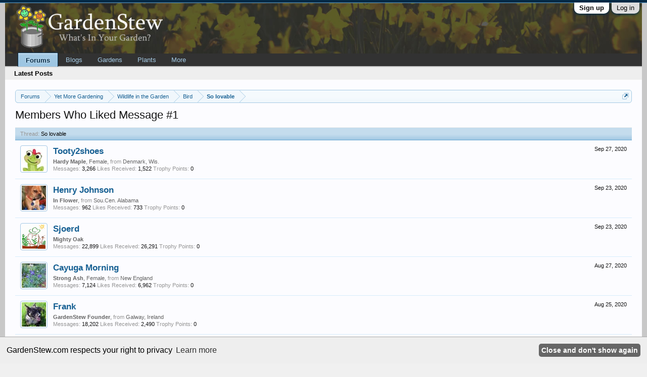

--- FILE ---
content_type: text/html; charset=UTF-8
request_url: https://www.gardenstew.com/posts/388782/likes
body_size: 8537
content:
<!DOCTYPE html>
<html id="XenForo" lang="en-US" dir="LTR" class="Public NoJs LoggedOut NoSidebar  Responsive" xmlns:fb="http://www.facebook.com/2008/fbml">
<head>

	<meta charset="utf-8" />
	<meta http-equiv="X-UA-Compatible" content="IE=Edge,chrome=1" />
	
		<meta name="viewport" content="width=device-width, initial-scale=1" />
	
	
		<base href="https://www.gardenstew.com/" />
		<script>
			var _b = document.getElementsByTagName('base')[0], _bH = "https://www.gardenstew.com/";
			if (_b && _b.href != _bH) _b.href = _bH;
		</script>
	

	
    <title>So lovable - Members Who Liked Message #1</title>

	
	<noscript><style>.JsOnly, .jsOnly { display: none !important; }</style></noscript>
	<link rel="stylesheet" href="css.php?css=xenforo,form,public&amp;style=9&amp;dir=LTR&amp;d=1766168812" />
	
	<link rel="stylesheet" href="css.php?css=back_to_top,css%2FSTEWEXTRA,genesis,login_bar,nat_public_css,xenforo_member_list_item&amp;style=9&amp;dir=LTR&amp;d=1766168812" />

<link rel="stylesheet" href="/css/STEWEXTRA.css" />


	<link rel="apple-touch-icon" sizes="180x180" href="/images/ico/apple-touch-icon.png?v=69kk3o3Ex9">
<link rel="icon" type="image/png" href="/images/ico/favicon-32x32.png?v=69kk3o3Ex9" sizes="32x32">
<link rel="icon" type="image/png" href="/images/ico/favicon-16x16.png?v=69kk3o3Ex9" sizes="16x16">
<link rel="manifest" href="/images/ico/manifest.json?v=69kk3o3Ex9">
<link rel="mask-icon" href="/images/ico/safari-pinned-tab.svg?v=69kk3o3Ex9" color="#5bbad5">
<link rel="shortcut icon" href="/images/ico/favicon.ico?v=69kk3o3Ex9">
<meta name="apple-mobile-web-app-title" content="GardenStew">
<meta name="application-name" content="GardenStew">
<meta name="msapplication-config" content="/images/ico/browserconfig.xml?v=69kk3o3Ex9">
<meta name="theme-color" content="#d9d9d9">	
	

	<script>

	(function(i,s,o,g,r,a,m){i['GoogleAnalyticsObject']=r;i[r]=i[r]||function(){
	(i[r].q=i[r].q||[]).push(arguments)},i[r].l=1*new Date();a=s.createElement(o),
	m=s.getElementsByTagName(o)[0];a.async=1;a.src=g;m.parentNode.insertBefore(a,m)
	})(window,document,'script','//www.google-analytics.com/analytics.js','ga');
	
	ga('create', 'UA-67085-1', 'auto');
	ga('send', 'pageview');
var _gaq = [['_setAccount', 'UA-67085-1']];
_gaq.push(["_setCustomVar", 1, "Registered", "guest", 3]);
_gaq.push(['_trackPageview']);
	!function(d, t)
	{
		var g = d.createElement(t),
			s = d.getElementsByTagName(t)[0];	
		g.async = true;
		g.src = ('https:' == d.location.protocol ? 'https://ssl' : 'http://www') + '.google-analytics.com/ga.js';
		s.parentNode.insertBefore(g, s);
	}
	(document, 'script');
</script>
		<script src="js/jquery/jquery-1.11.0.min.js"></script>	
		
	<script src="js/xenforo/xenforo.js?_v=77e2ad48"></script>
	<script src="js/jquery/jquery.scrollTo-1.4.6-min.js?_v=77e2ad48"></script>

	
	<link rel="alternate" type="application/rss+xml" title="RSS feed for GardenStew" href="forums/-/index.rss" />
	
	
	<meta name="robots" content="noindex" />

<!-- Begin Cookie Consent -->
<link rel="stylesheet" type="text/css" href="/css/stew-cookie-consent.css" />
<script src="//cdnjs.cloudflare.com/ajax/libs/cookieconsent2/3.0.3/cookieconsent.min.js"></script>
<script>
window.addEventListener("load", function(){
window.cookieconsent.initialise({
  "palette": {
    "popup": {
      "background": "#eeeeee"
    },
    "button": {
      "background": "#666666",
      "text": "#ffffff"
    }
  },
  "theme": "classic",
  "content": {
    "message": "GardenStew.com respects your right to privacy",
    "dismiss": "Close and don't show again",
    "href": "http://www.gardenstew.com/pages/privacy/"
  }
})});
</script>
<!-- End Cookie Consent -->

<script>
var trackOutboundLink = function(url) {
    if (ga.hasOwnProperty('loaded') && ga.loaded === true) {
        setTimeout(function() {
            document.location = url;
	}, 1000);
	ga('send', 'event', 'outbound', 'click', url, {
		'transport': 'beacon',
		'hitCallback': function(){document.location = url;}
	});  
    } else {
        document.location = url;
    }
}
</script>

<!-- Google tag (gtag.js) -->
<script async src="https://www.googletagmanager.com/gtag/js?id=G-WM986W86HT"></script>
<script>
  window.dataLayer = window.dataLayer || [];
  function gtag(){dataLayer.push(arguments);}
  gtag('js', new Date());

  gtag('config', 'G-WM986W86HT');
</script>

</head>

<body class="node39 node53 node11">



	

<div id="loginBar">
	<div class="pageWidth">
		<div class="pageContent">	
			<h3 id="loginBarHandle" style="margin-right: 80px;">
				<a href="/register" class="concealed noOutline" onclick="trackOutboundLink('http://www.gardenstew.com/register?utm_source=onsite&utm_medium=link&utm_content=top&utm_campaign=register'); return false;">Sign up</a>
			</h3>
			<h3 id="loginBarHandle" style="font-weight: normal ! important; background-color: rgb(221, 221, 221) ! important;">
				<a href="/login" class="concealed noOutline">Log in</a>
			</h3>	
			
			<span class="helper"></span>

			
		</div>
	</div>
</div>


<div id="headerMover">
	<div id="headerProxy"></div>

<div id="content" class="post_likes">
	<div class="pageWidth">
		<div class="pageContent">
			<!-- main content area -->
			
			
			
			
						
						
						
						
						<div class="breadBoxTop ">
							
							

<nav>
	
		
			
				
			
		
			
				
			
		
			
				
			
		
			
		
	

	<fieldset class="breadcrumb">
		<a href="misc/quick-navigation-menu?selected=node-39" class="OverlayTrigger jumpMenuTrigger" data-cacheOverlay="true" title="Open quick navigation"><!--Jump to...--></a>
			
		<div class="boardTitle"><strong>GardenStew</strong></div>
		
		<span class="crumbs">
			
			
			
				<span class="crust selectedTabCrumb" itemscope="itemscope" itemtype="http://data-vocabulary.org/Breadcrumb">
					<a href="https://www.gardenstew.com/" class="crumb" rel="up" itemprop="url"><span itemprop="title">Forums</span></a>
					<span class="arrow"><span>&gt;</span></span>
				</span>
			
			
			
				
					<span class="crust" itemscope="itemscope" itemtype="http://data-vocabulary.org/Breadcrumb">
						<a href="https://www.gardenstew.com/.#yet-more-gardening.53" class="crumb" rel="up" itemprop="url"><span itemprop="title">Yet More Gardening</span></a>
						<span class="arrow"><span>&gt;</span></span>
					</span>
				
					<span class="crust" itemscope="itemscope" itemtype="http://data-vocabulary.org/Breadcrumb">
						<a href="https://www.gardenstew.com/forums/wildlife-in-the-garden.11/" class="crumb" rel="up" itemprop="url"><span itemprop="title">Wildlife in the Garden</span></a>
						<span class="arrow"><span>&gt;</span></span>
					</span>
				
					<span class="crust" itemscope="itemscope" itemtype="http://data-vocabulary.org/Breadcrumb">
						<a href="https://www.gardenstew.com/forums/bird.39/" class="crumb" rel="up" itemprop="url"><span itemprop="title">Bird</span></a>
						<span class="arrow"><span>&gt;</span></span>
					</span>
				
					<span class="crust" itemscope="itemscope" itemtype="http://data-vocabulary.org/Breadcrumb">
						<a href="https://www.gardenstew.com/posts/388782/" class="crumb" rel="up" itemprop="url"><span itemprop="title">So lovable</span></a>
						<span class="arrow"><span>&gt;</span></span>
					</span>
				
			
		</span>
	</fieldset>
</nav>
						</div>
						
						
						
					
						<!--[if lt IE 8]>
							<p class="importantMessage">You are using an out of date browser. It  may not display this or other websites correctly.<br />You should upgrade or use an <a href="https://www.google.com/chrome/browser/" target="_blank">alternative browser</a>.</p>
						<![endif]-->

						
						

						
						
						
						
												
							<!-- h1 title, description -->
							<div class="titleBar">
								
								<h1>Members Who Liked Message #1</h1>
								
								
							</div>
						
						
						
						








						
						<!-- main template -->
						









<div class="section">
	<dl class="subHeading pairsInline"><dt>Thread:</dt> <dd><a href="posts/388782/">So lovable</a></dd></dl>
	<ol class="overlayScroll">
	
		

<li class="primaryContent memberListItem">

	<a href="members/tooty2shoes.12843/" class="avatar Av12843s" data-avatarhtml="true"><span class="img s" style="background-image: url('data/avatars/s/12/12843.jpg?1553288575')"></span></a>

	<div class="extra"><span class="DateTime" title="Sep 27, 2020 at 7:38 PM">Sep 27, 2020</span></div>

	<div class="member">
	
		
		
			<h3 class="username"><a href="members/tooty2shoes.12843/" class="username StatusTooltip" dir="auto" title="Dooley Oshkosh is only about 2hrs from Denmark. It would so much fun to meet another Stewby. There is Sherry8 who lives down your way also.">Tooty2shoes</a></h3>
			
			<div class="userInfo">
				<div class="userBlurb dimmed"><span class="userTitle" itemprop="title">Hardy Maple</span>, Female, <span class="muted">from</span> <a href="misc/location-info?location=Denmark%2C+Wis." class="concealed" target="_blank" rel="nofollow">Denmark, Wis.</a></div>
				<dl class="userStats pairsInline">
					<dt title="Total messages posted by Tooty2shoes">Messages:</dt> <dd>3,266</dd>
					<dt title="Number of times something posted by Tooty2shoes has been 'liked'">Likes Received:</dt> <dd>1,522</dd>
					
						<dt>Trophy Points:</dt> <dd title="Trophy Points">0</dd>
					
				</dl>
			</div>
			
		
		
		
		
	</div>
	
</li>
	
		

<li class="primaryContent memberListItem">

	<a href="members/henry-johnson.1194/" class="avatar Av1194s" data-avatarhtml="true"><span class="img s" style="background-image: url('data/avatars/s/1/1194.jpg?1423410476')"></span></a>

	<div class="extra"><span class="DateTime" title="Sep 23, 2020 at 2:54 PM">Sep 23, 2020</span></div>

	<div class="member">
	
		
		
			<h3 class="username"><a href="members/henry-johnson.1194/" class="username StatusTooltip" dir="auto" title="">Henry Johnson</a></h3>
			
			<div class="userInfo">
				<div class="userBlurb dimmed"><span class="userTitle" itemprop="title">In Flower</span>, <span class="muted">from</span> <a href="misc/location-info?location=Sou.Cen.+Alabama" class="concealed" target="_blank" rel="nofollow">Sou.Cen. Alabama</a></div>
				<dl class="userStats pairsInline">
					<dt title="Total messages posted by Henry Johnson">Messages:</dt> <dd>962</dd>
					<dt title="Number of times something posted by Henry Johnson has been 'liked'">Likes Received:</dt> <dd>733</dd>
					
						<dt>Trophy Points:</dt> <dd title="Trophy Points">0</dd>
					
				</dl>
			</div>
			
		
		
		
		
	</div>
	
</li>
	
		

<li class="primaryContent memberListItem">

	<a href="members/sjoerd.401/" class="avatar Av401s" data-avatarhtml="true"><span class="img s" style="background-image: url('data/avatars/s/0/401.jpg?1423130820')"></span></a>

	<div class="extra"><span class="DateTime" title="Sep 23, 2020 at 2:48 PM">Sep 23, 2020</span></div>

	<div class="member">
	
		
		
			<h3 class="username"><a href="members/sjoerd.401/" class="username StatusTooltip" dir="auto" title="">Sjoerd</a></h3>
			
			<div class="userInfo">
				<div class="userBlurb dimmed"><span class="userTitle" itemprop="title">Mighty Oak</span></div>
				<dl class="userStats pairsInline">
					<dt title="Total messages posted by Sjoerd">Messages:</dt> <dd>22,899</dd>
					<dt title="Number of times something posted by Sjoerd has been 'liked'">Likes Received:</dt> <dd>26,291</dd>
					
						<dt>Trophy Points:</dt> <dd title="Trophy Points">0</dd>
					
				</dl>
			</div>
			
		
		
		
		
	</div>
	
</li>
	
		

<li class="primaryContent memberListItem">

	<a href="members/cayuga-morning.12845/" class="avatar Av12845s" data-avatarhtml="true"><span class="img s" style="background-image: url('data/avatars/s/12/12845.jpg?1433591594')"></span></a>

	<div class="extra"><span class="DateTime" title="Aug 27, 2020 at 10:35 PM">Aug 27, 2020</span></div>

	<div class="member">
	
		
		
			<h3 class="username"><a href="members/cayuga-morning.12845/" class="username StatusTooltip" dir="auto" title="A dry summer. I am watering as much as our well will allow. On the positive side, jumping worms need moisture. We are getting a reprieve!">Cayuga Morning</a></h3>
			
			<div class="userInfo">
				<div class="userBlurb dimmed"><span class="userTitle" itemprop="title">Strong Ash</span>, Female, <span class="muted">from</span> <a href="misc/location-info?location=New+England" class="concealed" target="_blank" rel="nofollow">New England</a></div>
				<dl class="userStats pairsInline">
					<dt title="Total messages posted by Cayuga Morning">Messages:</dt> <dd>7,124</dd>
					<dt title="Number of times something posted by Cayuga Morning has been 'liked'">Likes Received:</dt> <dd>6,962</dd>
					
						<dt>Trophy Points:</dt> <dd title="Trophy Points">0</dd>
					
				</dl>
			</div>
			
		
		
		
		
	</div>
	
</li>
	
		

<li class="primaryContent memberListItem">

	<a href="members/frank.3/" class="avatar Av3s" data-avatarhtml="true"><span class="img s" style="background-image: url('data/avatars/s/0/3.jpg?1525348796')"></span></a>

	<div class="extra"><span class="DateTime" title="Aug 25, 2020 at 8:23 PM">Aug 25, 2020</span></div>

	<div class="member">
	
		
		
			<h3 class="username"><a href="members/frank.3/" class="username StatusTooltip" dir="auto" title="GardenStewing it!">Frank</a></h3>
			
			<div class="userInfo">
				<div class="userBlurb dimmed"><span class="userTitle" itemprop="title">GardenStew Founder</span>, <span class="muted">from</span> <a href="misc/location-info?location=Galway%2C+Ireland" class="concealed" target="_blank" rel="nofollow">Galway, Ireland</a></div>
				<dl class="userStats pairsInline">
					<dt title="Total messages posted by Frank">Messages:</dt> <dd>18,202</dd>
					<dt title="Number of times something posted by Frank has been 'liked'">Likes Received:</dt> <dd>2,490</dd>
					
						<dt>Trophy Points:</dt> <dd title="Trophy Points">0</dd>
					
				</dl>
			</div>
			
		
		
		
		
	</div>
	
</li>
	
		

<li class="primaryContent memberListItem">

	<a href="members/ronni.18206/" class="avatar Av18206s" data-avatarhtml="true"><span class="img s" style="background-image: url('data/avatars/s/18/18206.jpg?1579268599')"></span></a>

	<div class="extra"><span class="DateTime" title="Aug 25, 2020 at 3:14 PM">Aug 25, 2020</span></div>

	<div class="member">
	
		
		
			<h3 class="username"><a href="members/ronni.18206/" class="username StatusTooltip" dir="auto" title="">Ronni</a></h3>
			
			<div class="userInfo">
				<div class="userBlurb dimmed"><span class="userTitle" itemprop="title">Hardy Maple</span>, Female, 72, <span class="muted">from</span> <a href="misc/location-info?location=Nashville+Tennessee" class="concealed" target="_blank" rel="nofollow">Nashville Tennessee</a></div>
				<dl class="userStats pairsInline">
					<dt title="Total messages posted by Ronni">Messages:</dt> <dd>3,120</dd>
					<dt title="Number of times something posted by Ronni has been 'liked'">Likes Received:</dt> <dd>3,573</dd>
					
						<dt>Trophy Points:</dt> <dd title="Trophy Points">0</dd>
					
				</dl>
			</div>
			
		
		
		
		
	</div>
	
</li>
	
	</ol>
	<div class="sectionFooter overlayOnly">
		<a class="button primary OverlayCloser">Close</a>
		
	</div>
</div>
						
						
						
						
							<!-- login form, to be moved to the upper drop-down -->
							







<form action="login/login" method="post" class="xenForm " id="login" style="display:none">

	

	<div class="ctrlWrapper">
		<dl class="ctrlUnit">
			<dt><label for="LoginControl">Your name or email address:</label></dt>
			<dd><input type="text" name="login" id="LoginControl" class="textCtrl" tabindex="101" /></dd>
		</dl>
	
	
		<dl class="ctrlUnit">
			<dt>
				<label for="ctrl_password">Do you already have an account?</label>
			</dt>
			<dd>
				<ul>
					<li><label for="ctrl_not_registered"><input type="radio" name="register" value="1" id="ctrl_not_registered" tabindex="105" />
						No, create an account now.</label></li>
					<li><label for="ctrl_registered"><input type="radio" name="register" value="0" id="ctrl_registered" tabindex="105" checked="checked" class="Disabler" />
						Yes, my password is:</label></li>
					<li id="ctrl_registered_Disabler">
						<input type="password" name="password" class="textCtrl" id="ctrl_password" tabindex="102" />
						<div class="lostPassword"><a href="lost-password/" class="OverlayTrigger OverlayCloser" tabindex="106">Forgot your password?</a></div>
					</li>
				</ul>
			</dd>
		</dl>
	
		
		<dl class="ctrlUnit submitUnit">
			<dt></dt>
			<dd>
				<input type="submit" class="button primary" value="Log in" tabindex="104" data-loginPhrase="Log in" data-signupPhrase="Sign up" />
				<label for="ctrl_remember" class="rememberPassword"><input type="checkbox" name="remember" value="1" id="ctrl_remember" tabindex="103" /> Stay logged in</label>
			</dd>
		</dl>
	</div>

	<input type="hidden" name="cookie_check" value="1" />
	<input type="hidden" name="redirect" value="/posts/388782/likes" />
	<input type="hidden" name="_xfToken" value="" />

</form>
						
						
					
			
						
			<div class="breadBoxBottom">

<nav>
	

	<fieldset class="breadcrumb">
		<a href="misc/quick-navigation-menu?selected=node-39" class="OverlayTrigger jumpMenuTrigger" data-cacheOverlay="true" title="Open quick navigation"><!--Jump to...--></a>
			
		<div class="boardTitle"><strong>GardenStew</strong></div>
		
		<span class="crumbs">
			
			
			
				<span class="crust selectedTabCrumb">
					<a href="https://www.gardenstew.com/" class="crumb"><span>Forums</span></a>
					<span class="arrow"><span>&gt;</span></span>
				</span>
			
			
			
				
					<span class="crust">
						<a href="https://www.gardenstew.com/.#yet-more-gardening.53" class="crumb"><span>Yet More Gardening</span></a>
						<span class="arrow"><span>&gt;</span></span>
					</span>
				
					<span class="crust">
						<a href="https://www.gardenstew.com/forums/wildlife-in-the-garden.11/" class="crumb"><span>Wildlife in the Garden</span></a>
						<span class="arrow"><span>&gt;</span></span>
					</span>
				
					<span class="crust">
						<a href="https://www.gardenstew.com/forums/bird.39/" class="crumb"><span>Bird</span></a>
						<span class="arrow"><span>&gt;</span></span>
					</span>
				
					<span class="crust">
						<a href="https://www.gardenstew.com/posts/388782/" class="crumb"><span>So lovable</span></a>
						<span class="arrow"><span>&gt;</span></span>
					</span>
				
			
		</span>
	</fieldset>
</nav></div>
			
						
			








						
		</div>
	</div>
</div>

<header>
	


<div id="header">
	<div id="logoBlock">
	<div class="pageWidth">
		<div class="pageContent">
			
			
			<div id="logo"><a href="https://www.gardenstew.com/">
				<span></span>
				<img src="styles/default/xenforo/_custom/v1/modern/logo/logo-v1modern.png" alt="GardenStew" />
			</a></div>
			
			<span class="helper"></span>
		</div>
	</div>
</div>
	

<div id="navigation" class="pageWidth ">
	<div class="pageContent">
		<nav>

<div class="navTabs">
	<ul class="publicTabs">
	
		<!-- home -->
		
		
		
		<!-- extra tabs: home -->
		
		
		
		<!-- forums -->
		
			<li class="navTab forums selected">
			
				<a href="https://www.gardenstew.com/" class="navLink">Forums</a>
				<a href="https://www.gardenstew.com/" class="SplitCtrl" rel="Menu"></a>
				
				<div class="tabLinks forumsTabLinks">
					<div class="primaryContent menuHeader">
						<h3>Forums</h3>
						<div class="muted">Quick Links</div>
					</div>
					<ul class="secondaryContent blockLinksList">
					
						
						
						
						<li><a href="find-new/posts?recent=1" rel="nofollow" class="fkNewPostsLinkInSecondaryMenu ">Latest Posts </a></li>
					
					</ul>
				</div>
			</li>
		
		
		
		<!-- extra tabs: middle -->
		
		
			
				<li class="navTab nodetab57 PopupClosed">
					<a href="https://www.gardenstew.com/link-forums/blogs.57/" class="navLink">Blogs</a>
					
				</li>
			
		
			
				<li class="navTab nodetab58 PopupClosed">
					<a href="https://www.gardenstew.com/link-forums/gardens.58/" class="navLink">Gardens</a>
					
				</li>
			
		
			
				<li class="navTab nodetab59 PopupClosed">
					<a href="https://www.gardenstew.com/link-forums/plants.59/" class="navLink">Plants</a>
					
				</li>
			
		
		
		
		
		<!-- members -->
						
		
		<!-- extra tabs: end -->
		
		
			
				<li class="navTab nodetab60 Popup PopupControl PopupClosed">
			
				<a href="https://www.gardenstew.com/pages/extras/" class="navLink">More</a>
				<a href="https://www.gardenstew.com/pages/extras/" class="SplitCtrl" rel="Menu"></a>
				
				<div class="Menu JsOnly tabMenu nodetab60TabLinks">
					<div class="primaryContent menuHeader">
						<h3>More</h3>
						<div class="muted">Quick Links</div>
					</div>
					<ul class="secondaryContent blockLinksList">
	

	
	

	





<li class="natMenuLevel0">
	
		<a href="link-forums/bookmark-list.73/" >Bookmark List</a>
	
</li>


<li class="natMenuLevel0">
	
		<a href="link-forums/photos.65/" >Photos</a>
	
</li>


<li class="natMenuLevel0">
	
		<a href="link-forums/member-map.63/" >Member Map</a>
	
</li>


<li class="natMenuLevel0">
	
		<a href="link-forums/glossary.72/" >Glossary</a>
	
</li>


<li class="natMenuLevel0">
	
		<a href="link-forums/patches.62/" >Patches</a>
	
</li>


<li class="natMenuLevel0">
	
		<a href="link-forums/about-gardenstew.71/" >About GardenStew</a>
	
</li>


<li class="natMenuLevel0">
	
		<a href="link-forums/gardenstew-on-facebook.66/" >GardenStew on Facebook</a>
	
</li>





</ul>
				</div>
			</li>
			
		
		

		<!-- responsive popup -->
		<li class="navTab navigationHiddenTabs Popup PopupControl PopupClosed" style="display:none">	
						
			<a rel="Menu" class="navLink NoPopupGadget"><span class="menuIcon">Menu</span></a>
			
			<div class="Menu JsOnly blockLinksList primaryContent" id="NavigationHiddenMenu"></div>
		</li>
			
		
		<!-- no selection -->
		
		
	</ul>
	
	
</div>

<span class="helper"></span>
			
		</nav>	
	</div>
</div>
	
<div class="back_to_top">
 


<script type="text/javascript"> 
        jQuery.fn.topLink = function(settings) {
                settings = jQuery.extend({
                        min: 1, 
                        fadeSpeed: 500,
                        ieOffset: 50
                }, settings);
                return this.each(function() {
                        //listen for scroll
                        var el = $(this);
                        el.css('display','none'); //in case the user forgot
                        $(window).scroll(function() {
                                if(!jQuery.support.hrefNormalized) {
                                        el.css({
                                                'position': 'absolute',
                                                'top': $(window).scrollTop() + $(window).height() - settings.ieOffset
                                        });
                                }
                                if($(window).scrollTop() >= settings.min)
                                {
                                        el.fadeIn(settings.fadeSpeed);
                                }
                                else
                                {
                                        el.fadeOut(settings.fadeSpeed);
                                }
                        });
                });
        };
        
        $(document).ready(function() {
                $('#top-link').topLink({
                        min: 400,
                        fadeSpeed: 500
                });
                //smoothscroll
                $('#top-link').click(function(e) {
                        e.preventDefault();
                        //$.scrollTo(0,300);
                        // Above line stopped working for some reason
                        // Added as a fix                        
                        window.scrollTo(0,0)
                });
        });
        
        
        </script> 
<a href="#top" id="top-link">Back To Top</a>
</div>	
</div>

	
	
</header>

</div>

<footer>
	


<div class="footer">
	<div class="pageWidth">
		<div class="pageContent">
			
			<dl class="choosers">
				
					<dt></dt>
					<dd><a href="misc/style?redirect=%2Fposts%2F388782%2Flikes" class="OverlayTrigger Tooltip" title="Style Chooser" rel="nofollow">Style: Daffodil</a></dd>
				
				
			</dl>
			
			
			<ul class="footerLinks">
			
				
					<li><a href="mailto:info@gardenstew.com" >Contact Us</a></li>
				
				<li><a href="help/">Help</a></li>
				<li><a href="https://www.gardenstew.com/" class="homeLink">Home</a></li>
				<li><a href="/posts/388782/likes#navigation" class="topLink">Top</a></li>
				<li><a href="forums/-/index.rss" rel="alternate" class="globalFeed" target="_blank"
					title="RSS feed for GardenStew">RSS</a></li>
			
			</ul>
			
			<span class="helper"></span>
		</div>
	</div>
</div>

<div class="footerLegal">
	<div class="pageWidth">
		<div class="pageContent">
			<ul id="legal">
			
				<li><a href="help/terms">Terms and Rules</a></li>
				<li><a href="/pages/privacy/">Privacy Policy</a></li>
			
			</ul>
			
			<div id="copyright"><a href="https://xenforo.com" class="concealed">Forum software by XenForo&trade; <span>&copy;2010-2016 XenForo Ltd.</span></a> 
            
            </div>
			
		
			
			
			

<div id="stewFooter">
	<hr>

	<ul>
		<li>
			<img src="/styles/default/xenforo/_custom/stew-pot-footer-dark.png">
		</li>
		<li>
			<span id="stewCopyright">&copy; 2004 - present<br/>GardenStew.com</span>
		</li>
		<li>
			<a href="http://www.facebook.com/GardenStew" rel="nofollow" target="_blank"><img src="/styles/default/xenforo/_custom/footer-icon-facebook.png" border="0" alt="Like us on Facebook" title="Like us on Facebook"></a>
		</li>
	</ul>
</div>

<span class="helper"></span>
		</div>
	</div>	
</div>

</footer>

<script>


jQuery.extend(true, XenForo,
{
	visitor: { user_id: 0 },
	serverTimeInfo:
	{
		now: 1766533627,
		today: 1766448000,
		todayDow: 2
	},
	_lightBoxUniversal: "0",
	_enableOverlays: "1",
	_animationSpeedMultiplier: "1",
	_overlayConfig:
	{
		top: "10%",
		speed: 200,
		closeSpeed: 100,
		mask:
		{
			color: "rgb(255, 255, 255)",
			opacity: "0.6",
			loadSpeed: 200,
			closeSpeed: 100
		}
	},
	_ignoredUsers: [],
	_loadedScripts: {"genesis":true,"nat_public_css":true,"xenforo_member_list_item":true,"login_bar":true,"back_to_top":true,"css\/STEWEXTRA":true,"js\/jquery\/jquery.scrollTo-1.4.6-min.js?_v=77e2ad48":true},
	_cookieConfig: { path: "/", domain: "", prefix: "xf_"},
	_csrfToken: "",
	_csrfRefreshUrl: "login/csrf-token-refresh",
	_jsVersion: "77e2ad48",
	_noSocialLogin: false
});
jQuery.extend(XenForo.phrases,
{
	cancel: "Cancel",

	a_moment_ago:    "A moment ago",
	one_minute_ago:  "1 minute ago",
	x_minutes_ago:   "%minutes% minutes ago",
	today_at_x:      "Today at %time%",
	yesterday_at_x:  "Yesterday at %time%",
	day_x_at_time_y: "%day% at %time%",

	day0: "Sunday",
	day1: "Monday",
	day2: "Tuesday",
	day3: "Wednesday",
	day4: "Thursday",
	day5: "Friday",
	day6: "Saturday",

	_months: "January,February,March,April,May,June,July,August,September,October,November,December",
	_daysShort: "Sun,Mon,Tue,Wed,Thu,Fri,Sat",

	following_error_occurred: "The following error occurred",
	server_did_not_respond_in_time_try_again: "The server did not respond in time. Please try again.",
	logging_in: "Logging in",
	click_image_show_full_size_version: "Click this image to show the full-size version.",
	show_hidden_content_by_x: "Show hidden content by {names}"
});

// Facebook Javascript SDK
XenForo.Facebook.appId = "";
XenForo.Facebook.forceInit = false;














</script>





</body>
</html>

--- FILE ---
content_type: text/css
request_url: https://www.gardenstew.com/css/STEWEXTRA.css
body_size: 1132
content:
#stewFooter {
background-color:#CCC;
width:100%;
height: 90px;
text-align: center;
}

#stewFooter ul {
position: relative;
width: 400px;
margin-left:5px;
}

#stewFooter li {
display: list-item;
list-style-type: none;
float:left;
padding:5px;
}

#stewFooter li a {
background:none;
}

#stewFooter hr {
width:80%;
background-color: #D7D7D7;
}

#stewCopyright {
color:rgb(100, 100, 100);
}


/* Standard BlogAd Spot */

div#adspot_478300324.adspot {
border-spacing:0;
overflow:hidden;
background-color:inherit;
border-color:#EEEEEE;
border-width:1px;
border-style:solid;
width:162px !important;
font-size:10pt;
}
div#adspot_478300324 .adspot_head {
font-family:Arial;
font-size:10pt;
color:#000000;
font-weight:bold;
font-style:normal;
text-decoration:none;
text-align:left;
}
div#adspot_478300324 a.adspot_link , div#adspot_478300324 a.adspot_adurl {
font-family:Arial;
font-size:10pt;
font-style:normal;
color:#0066FF;
font-weight:normal;
margin:0;
padding:0;
display: inline;
text-decoration:underline;
text-align:left;
background-image: none;
}
div#adspot_478300324 a.adspot_link:link, div#adspot_478300324 a.adspot_link:visited, div#adspot_478300324 a.adspot_adurl:link, div#adspot_478300324 a.adspot_adurl:visited {
color:#0066FF;
text-decoration:underline;
font-size:10pt;
font-style:normal;
}
div#adspot_478300324 a.adspot_link:active, div#adspot_478300324 a.adspot_link:hover, div#adspot_478300324 a.adspot_adurl:active, div#adspot_478300324 a.adspot_adurl:hover {
color:#0066FF;
text-decoration:none;
}
div#adspot_478300324 * ul {
list-style-position:outside;
list-style-image:none;
list-style-type:none;
width:162px;
margin:0;
padding:0;
}
div#adspot_478300324 * li {
background:#FFFFFF;
width:160px;
margin:0;
margin-bottom:5px;
padding:0;
text-align:left;
border-color:#BBBBBB;
border-width:1px;
border-style:solid;
border-spacing:0;
display:block;
text-indent:0;
overflow:hidden;
line-height: 12px;
}
div#adspot_478300324 span.blogad_rss_ad li {
border: none;
}
div#adspot_478300324 .adspot_adhead {
text-align:left;
font-family:Arial;
font-size:10pt;
font-weight:bold;
color:#000000;
margin:0;
padding:2px;
border-spacing:0;
width:160px;
display:block;
}
div#adspot_478300324 * img {
border-width:0;
border-spacing:0;
}
div#adspot_478300324 * li * img {
text-align:center;
display:block;
clear:both;
margin:auto;
}
div#adspot_478300324 .adspot_adtext {
font-family:Arial;
font-size:8pt;
font-weight:normal;
font-style:normal;
color:#000000;
margin:0;
padding:4px 4px 0 4px;
border-spacing:0;
display:block;
clear:both;
width:154px;
text-align:left;
}
div#adspot_478300324 div.adspot_link {
width:162px !important;
text-align:left;
padding: 0 4px 4px 4px;
}
div#adspot_478300324 div.adspot_adurl {
text-align:left;
padding: 4px;
}

div#adspot_478300324 div.tweet_button_container input{
background: url("http://i.blogads.com/static/tweet_button/blogads-tweet-this-button.png") no-repeat scroll center center transparent;
border: medium none;
color: #676767 !important;
font-family: Arial,Helvetica,sans-serif;
font-weight: bold;
height: 36px;
width: 150px;
text-align: center !important;
}
div#adspot_478300324 div.tweet_button_container{
text-align:center;
}

div#adspot_478300324.adspot_classic_adverpost {
border-spacing:0;
overflow:hidden;
background-color:inherit;
border-color:#EEEEEE;
border-width:1px;
border-style:solid;
width:162px !important;
font-size:10pt;
}
div#adspot_478300324 .adspot_head_classic_adverpost {
font-family:Arial;
font-size:10pt;
color:#000000;
font-weight:bold;
font-style:normal;
text-decoration:none;
text-align:left;
}
div#adspot_478300324 a.adspot_link_classic_adverpost , div#adspot_478300324 a.adspot_adurl_classic_adverpost {
font-family:Arial;
font-size:10pt;
font-style:normal;
color:#0066FF;
font-weight:normal;
margin:0;
padding:0 5px 0 0;
display: inline;
text-decoration:underline;
text-align:left;
background-image: none;
}
div#adspot_478300324 a.adspot_link_classic_adverpost:link, div#adspot_478300324 a.adspot_link_classic_adverpost:visited, div#adspot_478300324 a.adspot_adurl_classic_adverpost:link, div#adspot_478300324 a.adspot_adurl_classic_adverpost:visited {
color:#0066FF;
text-decoration:underline;
font-size:10pt;
font-style:normal;
}
div#adspot_478300324 a.adspot_link_classic_adverpost:active, div#adspot_478300324 a.adspot_link_classic_adverpost:hover, div#adspot_478300324 a.adspot_adurl_classic_adverpost:active, div#adspot_478300324 a.adspot_adurl_classic_adverpost:hover {
color:#0066FF;
text-decoration:none;
}
div#adspot_478300324 * ul {
list-style-position:outside;
list-style-image:none;
list-style-type:none;
width:162px;
margin:0;
padding:0;
}
div#adspot_478300324 * li {
background:#FFFFFF;
width:160px;
margin:0;
margin-bottom:5px;
padding:0;
text-align:left;
border-color:#BBBBBB;
border-width:1px;
border-style:solid;
border-spacing:0;
display:block;
text-indent:0;
overflow:hidden;
line-height: 12px;
}
div#adspot_478300324 span.blogad_rss_ad_classic_adverpost li {
border: none;
}
div#adspot_478300324 .adspot_adhead_classic_adverpost {
text-align:left;
font-family:Arial;
font-size:10pt;
font-weight:bold;
color:#000000;
margin:0;
padding:2px;
border-spacing:0;
width:160px;
display:block;
clear:both;
}
div#adspot_478300324 * img {
border-width:0;
border-spacing:0;
}
div#adspot_478300324 * li * img {
text-align:center;
display:block;
clear:both;
margin:auto;
}
div#adspot_478300324 .adspot_adtext_classic_adverpost {
font-family:Arial;
font-size:8pt;
font-weight:normal;
font-style:normal;
color:#000000;
margin:0;
border-spacing:0;
text-align:left;
}
div#adspot_478300324 div.adspot_link_classic_adverpost {
width:162px !important;
text-align:left;
}
div#adspot_478300324 div.adspot_adurl_classic_adverpost {
text-align:left;
}
div#adspot_478300324 div.adspot_img_classic_adverpost {
padding-top: 5px;
float:left;
width:auto;
}
div#adspot_478300324 div.adspot_img_large_adverpost {
text-align:center;
display:block;
clear:both;
margin:auto;
padding-top: 5px;
padding-bottom:5px;
}
div#adspot_478300324 div.adspot_main_ad_classic_adverpost {
padding-right: 5px;
border-color:#BBBBBB;
border-width:1px;
border-style:solid;
}
div#adspot_478300324 div.adspot_ad_large_adverpost {
border-color:#BBBBBB;
border-width:1px;
border-style:solid;
}
